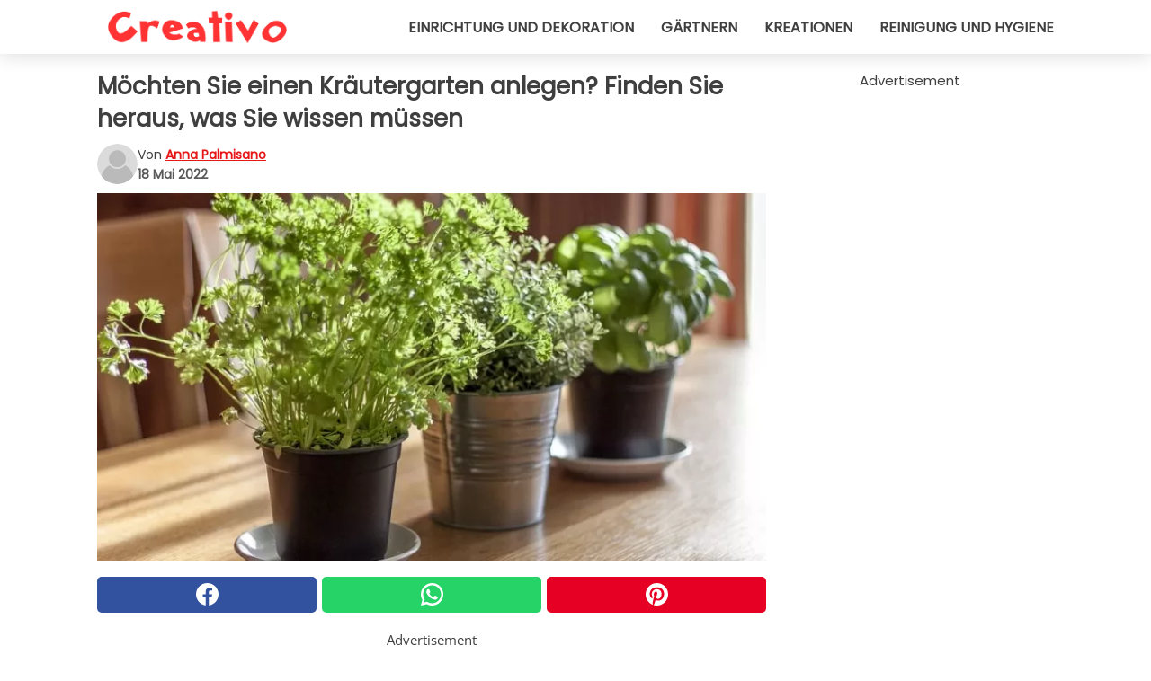

--- FILE ---
content_type: text/html; charset=utf-8
request_url: https://www.creativodeutschland.de/read/39192/mochten-sie-einen-krautergarten-anlegen-finden-sie-heraus-was-sie-wissen-mussen
body_size: 11376
content:
<!DOCTYPE html>
<html lang="de">
<head>
<meta http-equiv="Content-Type" content="text/html; charset=utf-8" />
<meta name="viewport" content="width=device-width, initial-scale=1.0">
<meta name="title" content="Möchten Sie einen Kräutergarten anlegen? Finden Sie heraus, was Sie wissen müssen" />
<meta name="description" content="Früher oder später denkt jeder daran, ein paar Gläser mit den gängigsten Kräutern anzubauen, um frische Blätter zum Würzen und Aromatisieren verschiedener Gerichte zu haben. Und auch wenn sie nicht&#8230;" />
<meta property="og:description" content="Früher oder später denkt jeder daran, ein paar Gläser mit den gängigsten Kräutern anzubauen, um frische Blätter zum Würzen und Aromatisieren verschiedener Gerichte zu haben. Und auch wenn sie nicht&#8230;" />
<meta property="og:image" content="https://img.wtvideo.com/images/original/39192.jpg" />
<meta property="og:image:width" content="728" />
<meta property="og:image:height" content="400" />
<meta property="og:image:type" content="image/jpeg" />
<meta property="og:image:alt" content="Möchten Sie einen Kräutergarten anlegen? Finden Sie heraus, was Sie wissen müssen" />
<meta name="twitter:card" content="summary_large_image" />
<meta name="twitter:title" content="Möchten Sie einen Kräutergarten anlegen? Finden Sie heraus, was Sie wissen müssen" />
<meta name="twitter:description" content="Früher oder später denkt jeder daran, ein paar Gläser mit den gängigsten Kräutern anzubauen, um frische Blätter zum Würzen und Aromatisieren verschiedener Gerichte zu haben. Und auch wenn sie nicht&#8230;" />
<meta name="twitter:image" content="https://img.wtvideo.com/images/original/39192.jpg" />
<meta name="twitter:image:alt" content="Möchten Sie einen Kräutergarten anlegen? Finden Sie heraus, was Sie wissen müssen" />
<meta property="og:type" content="article" />
<meta property="og:title" content="Möchten Sie einen Kräutergarten anlegen? Finden Sie heraus, was Sie wissen müssen" />
<meta property="og:url" content="https://www.creativodeutschland.de/read/39192/mochten-sie-einen-krautergarten-anlegen-finden-sie-heraus-was-sie-wissen-mussen" />
<meta property="article:published_time" content="2022-05-18T08:00:00+00:00" />
<meta property="article:modified_time" content="2022-05-18T08:00:00+00:00" />
<meta property="article:publisher" content="https://www.facebook.com/Creativo-Deutschland-100760855056858/" />
<meta property="article:author" content="Anna Palmisano" />
<link rel="canonical" href="https://www.creativodeutschland.de/read/39192/mochten-sie-einen-krautergarten-anlegen-finden-sie-heraus-was-sie-wissen-mussen" />
<link rel="alternate" hreflang="de" href="https://www.creativodeutschland.de/read/39192/mochten-sie-einen-krautergarten-anlegen-finden-sie-heraus-was-sie-wissen-mussen" />
<link rel="alternate" hreflang="it" href="https://www.creativo.media/read/39192/stai-pensando-a-creare-un-giardino-di-erbe-aromatiche-scopri-cosa-c-e-da-sapere" />
<link rel="alternate" hreflang="fr" href="https://www.creativofrance.fr/read/39192/vous-avez-envie-de-creer-un-jardin-d-herbes-aromatiques--decouvrez-ce-que-vous-devez-savoir" />
<link rel="alternate" hreflang="nl" href="https://www.creativonederland.nl/read/39192/wil-je-een-kruidentuin-aanleggen-ontdek-wat-je-hiervoor-moet-weten" />
<link rel="alternate" hreflang="sv" href="https://www.creativosverige.se/read/39192/funderar-du-pa-att-skapa-en-aromatisk-ortagard-ta-reda-pa-vad-du-behover-veta" />
<link rel="alternate" hreflang="pt" href="https://www.creativobrasil.com/read/39192/voce-esta-pensando-em-criar-um-jardim-de-ervas-aromaticas-descubra-o-que-voce-precisa-saber" />
<link rel="alternate" hreflang="en" href="https://www.creativomedia.co.uk/read/39192/are-you-thinking-of-creating-an-aromatic-herb-garden-find-out-what-you-need-to-know-here" />
<title>Möchten Sie einen Kräutergarten anlegen? Finden Sie heraus, was Sie wissen müssen - CreativoDeutschland.de</title>
<meta name="theme-color" content="#e81717">
<link rel="preload" as="font" href="https://cdn1.wtvideo.com/fonts/Poppins-latin.ttf" crossorigin>
<link rel="preload" as="font" href="https://cdn1.wtvideo.com/fonts/OpenSans-latin.ttf" crossorigin>
<link rel="preload" href="https://cdn1.wtvideo.com/css/main_new.min.css?v=2.7.3" as="style">
<link rel="stylesheet" href="https://cdn1.wtvideo.com/css/main_new.min.css?v=2.7.3">
<link rel="image_src" href="https://img.wtvideo.com/images/logo_13-m.png" />
<link rel="alternate" type="application/rss+xml" title="CreativoDeutschland RSS Feed" href="https://www.creativodeutschland.de/feed/" />
<link rel="icon" href="https://img.wtvideo.com/images/favicon_crea.ico" />
<meta property="og:site_name" content="CreativoDeutschland.de" />
<meta property="og:locale" content="de" />
<meta name="robots" content="max-image-preview:large">
<link rel="preconnect" href="https://cmp.inmobi.com" crossorigin />
<script type="delay" async=true>
(function() {
var host = window.location.hostname;
var element = document.createElement('script');
var firstScript = document.getElementsByTagName('script')[0];
var url = 'https://cmp.inmobi.com'
.concat('/choice/', 'X6HC_NQYG1mgp', '/', host, '/choice.js?tag_version=V3');
var uspTries = 0;
var uspTriesLimit = 3;
element.async = true;
element.type = 'text/javascript';
element.src = url;
firstScript.parentNode.insertBefore(element, firstScript);
function makeStub() {
var TCF_LOCATOR_NAME = '__tcfapiLocator';
var queue = [];
var win = window;
var cmpFrame;
function addFrame() {
var doc = win.document;
var otherCMP = !!(win.frames[TCF_LOCATOR_NAME]);
if (!otherCMP) {
if (doc.body) {
var iframe = doc.createElement('iframe');
iframe.style.cssText = 'display:none';
iframe.name = TCF_LOCATOR_NAME;
doc.body.appendChild(iframe);
} else {
setTimeout(addFrame, 5);
}
}
return !otherCMP;
}
function tcfAPIHandler() {
var gdprApplies;
var args = arguments;
if (!args.length) {
return queue;
} else if (args[0] === 'setGdprApplies') {
if (
args.length > 3 &&
args[2] === 2 &&
typeof args[3] === 'boolean'
) {
gdprApplies = args[3];
if (typeof args[2] === 'function') {
args[2]('set', true);
}
}
} else if (args[0] === 'ping') {
var retr = {
gdprApplies: gdprApplies,
cmpLoaded: false,
cmpStatus: 'stub'
};
if (typeof args[2] === 'function') {
args[2](retr);
}
} else {
if(args[0] === 'init' && typeof args[3] === 'object') {
args[3] = Object.assign(args[3], { tag_version: 'V3' });
}
queue.push(args);
}
}
function postMessageEventHandler(event) {
var msgIsString = typeof event.data === 'string';
var json = {};
try {
if (msgIsString) {
json = JSON.parse(event.data);
} else {
json = event.data;
}
} catch (ignore) {}
var payload = json.__tcfapiCall;
if (payload) {
window.__tcfapi(
payload.command,
payload.version,
function(retValue, success) {
var returnMsg = {
__tcfapiReturn: {
returnValue: retValue,
success: success,
callId: payload.callId
}
};
if (msgIsString) {
returnMsg = JSON.stringify(returnMsg);
}
if (event && event.source && event.source.postMessage) {
event.source.postMessage(returnMsg, '*');
}
},
payload.parameter
);
}
}
while (win) {
try {
if (win.frames[TCF_LOCATOR_NAME]) {
cmpFrame = win;
break;
}
} catch (ignore) {}
if (win === window.top) {
break;
}
win = win.parent;
}
if (!cmpFrame) {
addFrame();
win.__tcfapi = tcfAPIHandler;
win.addEventListener('message', postMessageEventHandler, false);
}
};
makeStub();
var uspStubFunction = function() {
var arg = arguments;
if (typeof window.__uspapi !== uspStubFunction) {
setTimeout(function() {
if (typeof window.__uspapi !== 'undefined') {
window.__uspapi.apply(window.__uspapi, arg);
}
}, 500);
}
};
var checkIfUspIsReady = function() {
uspTries++;
if (window.__uspapi === uspStubFunction && uspTries < uspTriesLimit) {
console.warn('USP is not accessible');
} else {
clearInterval(uspInterval);
}
};
if (typeof window.__uspapi === 'undefined') {
window.__uspapi = uspStubFunction;
var uspInterval = setInterval(checkIfUspIsReady, 6000);
}
})();
</script>
<script async delay="https://www.googletagmanager.com/gtag/js?id=G-GWMB0K9M1D"></script>
<script type="delay">
window.dataLayer = window.dataLayer || [];
function gtag(){dataLayer.push(arguments);}
gtag('js', new Date());
gtag('config', 'G-GWMB0K9M1D');
gtag('event', 'Web page view', {
'event_category': 'Page View',
'event_label': window.location.pathname,
'event_value': 1
});
</script>
<script delay="https://cdn.onesignal.com/sdks/OneSignalSDK.js" defer></script>
<script type="delay">
window.OneSignal = window.OneSignal || [];
OneSignal.push(function() {
OneSignal.init({
appId: "3c6c8e84-6e40-43e4-be0d-f22ab131295a",
});
});
</script>
<script data-ad-client="ca-pub-5929087980377376" async delay="https://pagead2.googlesyndication.com/pagead/js/adsbygoogle.js"></script>
<script type="application/ld+json">
{"@context":"https://schema.org","@type":"NewsArticle","inLanguage":"de_DE","headline":"M\u00f6chten Sie einen Kr\u00e4utergarten anlegen? Finden Sie heraus, was Sie wissen m\u00fcssen","keywords":["Natur","K\u00fcche","G\u00e4rtnern"],"description":"Fr\u00fcher oder sp\u00e4ter denkt jeder daran, ein paar Gl\u00e4ser mit den g\u00e4ngigsten Kr\u00e4utern anzubauen, um frische Bl\u00e4tter zum W\u00fcrzen und Aromatisieren verschiedener Gerichte zu haben. Und auch wenn sie nicht in der K\u00fcche verwendet werden, sind viele dieser Pflanzen sch\u00f6n anzusehen und verstr\u00f6men ein wirklich angenehmes Aroma, so dass sie sich auch hervorragend f\u00fcr die Inneneinrichtung eignen. Und wenn Sie ein St\u00fcckchen Land in Ihrem Garten haben, ist es nie eine schlechte Idee, \u00fcber ein eigenes Beet f\u00fcr diese Pflanzengruppe nachzudenken. Aber was m\u00fcssen Sie wissen, bevor Sie loslegen? Lesen Sie weiter und finden Sie es heraus.","articleBody":"Aus Samen oder Setzlingen starten? Die zweite Methode mit jungen, aber bereits ausgebildeten Pflanzen - besser noch mit gut entwickelten - ist diejenige, die die besten Erfolgsaussichten garantiert, und auch die einzig sinnvolle, wenn es nicht mehr Sp&auml;twinter/Fr&uuml;hjahr ist.Wenn Sie es jedoch mit Saatgut versuchen wollen, ist es besser, reichlich zu s&auml;en, denn es besteht immer die Gefahr, dass nicht alle keimen werden. R&uuml;sten Sie sich dann mit geeigneten Schalen oder T&ouml;pfen f&uuml;r Ihr Saatbeet aus und informieren Sie sich gut &uuml;ber die Temperaturen und den Bedarf an Erde und Wasser f&uuml;r die verschiedenen Pflanzenarten, die Sie erhalten m&ouml;chten.2. Erde: Einige Aromapflanzen (z. B. Lavendel) bevorzugen kalkhaltige oder &auml;rmere B&ouml;den, aber im Allgemeinen ist eine gute, universelle Blumenerde in Ordnung. Sie m&uuml;ssen jedoch nicht besonders mit zus&auml;tzlichen Stoffen oder D&uuml;ngemitteln angereichert werden. Die in der K&uuml;che am h&auml;ufigsten verwendeten mediterranen Kr&auml;uter (vor allem solche mit kleineren Bl&auml;ttern wie Thymian oder Oregano) stammen aus eher unfruchtbaren und trockenen B&ouml;den. Diejenigen mit gr&ouml;&szlig;eren, weichen Bl&auml;ttern (z. B. Basilikum) bevorzugen etwas mehr D&uuml;nger, aber nicht zu viel.3. Gie&szlig;en: Es gilt immer, Staun&auml;sse zu vermeiden, also nicht zu oft gie&szlig;en. Es ist besser, reichlich zu gie&szlig;en, wenn der Boden austrocknet, und dann zu warten, bis er wieder trocken ist, bevor man erneut gie&szlig;t. Eine gute Drainage ist unerl&auml;sslich. Wenn die Temperaturen steigen, muss h&auml;ufiger gegossen werden. Planen Sie also ein, in dieser Zeit ein paar Mal pro Woche zu gie&szlig;en.4. Licht: Es handelt sich um Pflanzen, die besonders sonnige Standorte bevorzugen, au&szlig;er vielleicht Basilikum (zumindest bestimmte Arten), dessen Bl&auml;tter unter den hei&szlig;en Strahlen manchmal ein wenig verbrennen.5. Beschneiden: Mehrj&auml;hrige Pflanzen wie Rosmarin oder Salbei m&uuml;ssen am Ende des Sommers stark zur&uuml;ckgeschnitten werden, wobei die Zweige um etwa ein Drittel gek&uuml;rzt werden sollten (verholzte St&auml;mme jedoch nie zu tief schneiden). In der &uuml;brigen Zeit entfernen Sie einfach alle trockenen Teile.6. Ernte: Jede Pflanze hat ihre eigenen Anforderungen, aber es ist immer ratsam, mit dem Entfernen von Bl&auml;ttern und Zweigen zu warten, bis sie gut entwickelt sind. Bei Basilikum zum Beispiel sollte man warten, bis es eine H&ouml;he von etwa zwanzig Zentimetern erreicht hat. Auf jeden Fall sollten die Bl&auml;tter und Zweigspitzen gleichm&auml;&szlig;ig geerntet werden, ohne immer von derselben Seite oder an derselben Stelle zu schneiden. Auf diese Weise werden die Pflanzen dazu angeregt, kompakter zu wachsen und ihre Energie gleichm&auml;&szlig;ig auf alle &uuml;brigen Teile zu verteilen. Sind Sie bereit, Ihre eigene Kr&auml;uterecke einzurichten?","url":"https://www.creativodeutschland.de/read/39192/mochten-sie-einen-krautergarten-anlegen-finden-sie-heraus-was-sie-wissen-mussen","datePublished":"2022-05-18T08:00:00+00:00","dateModified":"2022-05-18T08:00:00+00:00","mainEntityOfPage":{"@type":"WebPage","@id":"https://www.creativodeutschland.de/read/39192/mochten-sie-einen-krautergarten-anlegen-finden-sie-heraus-was-sie-wissen-mussen"},"image":{"@type":"ImageObject","url":"https://img.wtvideo.com/images/original/39192.jpg","name":"M\u00f6chten Sie einen Kr\u00e4utergarten anlegen? Finden Sie heraus, was Sie wissen m\u00fcssen","caption":"M\u00f6chten Sie einen Kr\u00e4utergarten anlegen? Finden Sie heraus, was Sie wissen m\u00fcssen","author":{"@type":"Person","name":"Anna Palmisano"},"width":"728","height":"400"},"author":{"@type":"Person","@id":"https://www.creativodeutschland.de/author/anna-palmisano","name":"Anna Palmisano","url":"https://www.creativodeutschland.de/author/anna-palmisano"},"publisher":{"@type":"NewsMediaOrganization ","name":"CreativoDeutschland","url":"https://www.creativodeutschland.de","logo":{"@type":"ImageObject","url":"https://img.wtvideo.com/images/logo_13-m.png"},"sameAs":["https://www.facebook.com/Creativo-Deutschland-100760855056858/","https://www.youtube.com/channel/UCdzYhw3u4SlTUCzoDVauFuA?sub_confirmation=1"],"correctionsPolicy":"https://www.creativodeutschland.de/correction-policy","verificationFactCheckingPolicy":"https://www.creativodeutschland.de/fact-check-policy","publishingPrinciples":"https://www.creativodeutschland.de/editorial","ownershipFundingInfo":"https://www.creativodeutschland.de/ownership"}} </script>
<script type="application/ld+json">
[{"@context":"https://schema.org","@type":"BreadcrumbList","itemListElement":[{"@type":"ListItem","position":1,"name":"HOME","item":"https://www.creativodeutschland.de"},{"@type":"ListItem","position":2,"name":"Natur","item":"https://www.creativodeutschland.de/kategorie/natur"},{"@type":"ListItem","position":3,"name":"M\u00f6chten Sie einen Kr\u00e4utergarten anlegen? Finden Sie heraus, was Sie wissen m\u00fcssen"}]},{"@context":"https://schema.org","@type":"BreadcrumbList","itemListElement":[{"@type":"ListItem","position":1,"name":"HOME","item":"https://www.creativodeutschland.de"},{"@type":"ListItem","position":2,"name":"K\u00fcche","item":"https://www.creativodeutschland.de/kategorie/kuche"},{"@type":"ListItem","position":3,"name":"M\u00f6chten Sie einen Kr\u00e4utergarten anlegen? Finden Sie heraus, was Sie wissen m\u00fcssen"}]},{"@context":"https://schema.org","@type":"BreadcrumbList","itemListElement":[{"@type":"ListItem","position":1,"name":"HOME","item":"https://www.creativodeutschland.de"},{"@type":"ListItem","position":2,"name":"G\u00e4rtnern","item":"https://www.creativodeutschland.de/kategorie/gartnern"},{"@type":"ListItem","position":3,"name":"M\u00f6chten Sie einen Kr\u00e4utergarten anlegen? Finden Sie heraus, was Sie wissen m\u00fcssen"}]}] </script>
</head>
<body class="theme-crea">
<div id="scroll-progress-bar"></div>
<script>
function runScripts(){for(var e=document.querySelectorAll("script"),t=0;t<e.length;t++){var r=e[t];if("delay"==r.getAttribute("type"))try{var a=document.createElement("script");a.type="text/javascript",a.text=r.text,document.head.appendChild(a),r.parentNode&&r.parentNode.removeChild(r)}catch(n){console.error(n)}else if(r.hasAttribute("delay"))try{r.src=r.getAttribute("delay")}catch(i){console.error(i)}}for(var c=document.querySelectorAll("iframe[delay]"),t=0;t<c.length;t++)try{var o=c[t];o.src=o.getAttribute("delay")}catch(l){console.error(l)}}document.addEventListener("DOMContentLoaded",function(){if(window.setTimeout){var e=["click","keydown","scroll"],t=setTimeout(runScripts,3500);function r(){runScripts(),clearTimeout(t);for(var a=0;a<e.length;a++){var n=e[a];window.removeEventListener(n,r,{passive:!0})}}for(var a=0;a<e.length;a++){var n=e[a];window.addEventListener(n,r,{passive:!0})}}else runScripts()});
</script>
<script>
function displayMenu(){document.getElementById("menu-aside").classList.toggle("show"),document.getElementById("menu-aside-toggler").classList.toggle("show")}
</script>
<nav>
<div class="column-layout pad">
<div class="content">
<button id="menu-aside-toggler" class="" onclick="displayMenu()" aria-label="Toggle categories menu">
<svg data-toggle="close" tabindex="-1" width="20" height="17" viewBox="0 0 20 17" fill="none" xmlns="http://www.w3.org/2000/svg">
<svg width="20" height="17" viewBox="0 0 20 17" fill="none" xmlns="http://www.w3.org/2000/svg">
<path d="M18.4673 2.90325C19.1701 2.2395 19.1701 1.16156 18.4673 0.497813C17.7645 -0.165938 16.6231 -0.165938 15.9203 0.497813L10 6.09456L4.07403 0.503123C3.37123 -0.160628 2.22989 -0.160628 1.5271 0.503123C0.824301 1.16687 0.824301 2.24481 1.5271 2.90856L7.45307 8.5L1.53272 14.0967C0.829923 14.7605 0.829923 15.8384 1.53272 16.5022C2.23551 17.1659 3.37685 17.1659 4.07965 16.5022L10 10.9054L15.926 16.4969C16.6288 17.1606 17.7701 17.1606 18.4729 16.4969C19.1757 15.8331 19.1757 14.7552 18.4729 14.0914L12.5469 8.5L18.4673 2.90325Z" fill="#3F3F3F"/>
</svg>
</svg>
<svg data-toggle="open" width="20" height="17" viewBox="0 0 20 17" fill="none" xmlns="http://www.w3.org/2000/svg">
<rect width="20" height="3" fill="#3F3F3F"/>
<rect y="7" width="20" height="3" fill="#3F3F3F"/>
<rect y="14" width="20" height="3" fill="#3F3F3F"/>
</svg>
</button>
<div id="menu-aside" class="categories-mobile">
<ul>
<li class="">
<a href="/section/einrichtung">Einrichtung Und Dekoration</a>
</li>
<li class="">
<a href="/section/gartnern">Gärtnern</a>
</li>
<li class="">
<a href="/section/kreationen">Kreationen</a>
</li>
<li class="">
<a href="/section/reinigung-und-hygiene">Reinigung Und Hygiene</a>
</li>
</ul>
</div>
<a class="logo-img" href="/">
<img width="200" height="36" src="https://img.wtvideo.com/images/logo_13-m.png" alt="logo">
</a>
<ul class="categories">
<li class="cat">
<a href="/section/einrichtung">Einrichtung und Dekoration</a>
</li>
<li class="cat">
<a href="/section/gartnern">Gärtnern</a>
</li>
<li class="cat">
<a href="/section/kreationen">Kreationen</a>
</li>
<li class="cat">
<a href="/section/reinigung-und-hygiene">Reinigung und Hygiene</a>
</li>
</ul>
</div>
</div>
</nav>
<main>
<div class="column-layout">
<div class="content">
<div class="left-column">
<div id="articles-wrapper">
<article data-idx="-1">
<h1 class="main-title">Möchten Sie einen Kräutergarten anlegen? Finden Sie heraus, was Sie wissen müssen</h1>
<div class="info">
<svg class="author-img" width="75" height="75" viewBox="0 0 24 24" fill="none" xmlns="http://www.w3.org/2000/svg">
<path d="M24 12C24 18.6274 18.6274 24 12 24C5.37258 24 0 18.6274 0 12C0 5.37258 5.37258 0 12 0C18.6274 0 24 5.37258 24 12Z" fill="#DBDBDB"></path>
<path d="M2.51635 19.3535C3.41348 14.9369 7.31851 11.6128 11.9999 11.6128C16.6814 11.6128 20.5865 14.9369 21.4835 19.3536C19.2882 22.1808 15.8565 24 12 24C8.14339 24 4.71169 22.1807 2.51635 19.3535Z" fill="#BABABA"></path>
<path d="M18 9C18 12.3137 15.3137 15 12 15C8.68627 15 5.99998 12.3137 5.99998 9C5.99998 5.68629 8.68627 3 12 3C15.3137 3 18 5.68629 18 9Z" fill="#DBDBDB"></path>
<path d="M17.0323 8.90311C17.0323 11.6823 14.7792 13.9354 12 13.9354C9.22077 13.9354 6.96775 11.6823 6.96775 8.90311C6.96775 6.12387 9.22077 3.87085 12 3.87085C14.7792 3.87085 17.0323 6.12387 17.0323 8.90311Z" fill="#BABABA"></path>
</svg>
<div class="author">
<span class="from">von</span>&#160;<a class="author-name" href="/author/anna-palmisano">Anna Palmisano</a>
<div style="display: flex; flex-wrap: wrap; flex-direction: column;">
<p class="date">18 Mai 2022</p>
</div>
</div>
</div>
<div class="img-wrapper">
<img src="https://img.wtvideo.com/images/original/39192.jpg" alt="Möchten Sie einen Kräutergarten anlegen? Finden Sie heraus, was Sie wissen müssen" width="728" height="400">
</div>
<div>
<div class="social-share-container top">
<a 
class="social-share facebook"
href="https://www.facebook.com/sharer/sharer.php?u=https://www.creativodeutschland.de/read/39192/mochten-sie-einen-krautergarten-anlegen-finden-sie-heraus-was-sie-wissen-mussen"
target="_blank"
rel="noopener"
>
<svg viewBox="0 0 24 24" fill="none" xmlns="http://www.w3.org/2000/svg"><title>Share us on Facebook</title><g clip-path="url(#clip0_276_3019)"><path d="M12 0C5.373 0 0 5.373 0 12C0 18.016 4.432 22.984 10.206 23.852V15.18H7.237V12.026H10.206V9.927C10.206 6.452 11.899 4.927 14.787 4.927C16.17 4.927 16.902 5.03 17.248 5.076V7.829H15.278C14.052 7.829 13.624 8.992 13.624 10.302V12.026H17.217L16.73 15.18H13.624V23.877C19.481 23.083 24 18.075 24 12C24 5.373 18.627 0 12 0Z" fill="white"/></g><defs><clipPath id="clip0_276_3019"><rect width="24" height="24" fill="white"/></clipPath></defs></svg>
<span>Auf Facebook teilen</span>
</a>
<a
class="social-share whatsapp"
href="https://api.whatsapp.com/send?text=https://www.creativodeutschland.de/read/39192/mochten-sie-einen-krautergarten-anlegen-finden-sie-heraus-was-sie-wissen-mussen"
target="_blank"
rel="noopener"
>
<svg viewBox="0 0 20 20" fill="none" xmlns="http://www.w3.org/2000/svg"><title>Share us on WhatsApp</title><path d="M10.0117 0C4.50572 0 0.0234844 4.47837 0.0214844 9.98438C0.0204844 11.7444 0.481469 13.4626 1.35547 14.9766L0 20L5.23242 18.7637C6.69142 19.5597 8.33386 19.9775 10.0059 19.9785H10.0098C15.5148 19.9785 19.995 15.4991 19.998 9.99414C20 7.32514 18.9622 4.81573 17.0762 2.92773C15.1902 1.04073 12.6837 0.001 10.0117 0ZM10.0098 2C12.1458 2.001 14.1531 2.8338 15.6621 4.3418C17.1711 5.8518 18 7.85819 17.998 9.99219C17.996 14.3962 14.4138 17.9785 10.0078 17.9785C8.67481 17.9775 7.35441 17.6428 6.19141 17.0078L5.51758 16.6406L4.77344 16.8164L2.80469 17.2812L3.28516 15.4961L3.50195 14.6953L3.08789 13.9766C2.38989 12.7686 2.02048 11.3874 2.02148 9.98438C2.02348 5.58238 5.60677 2 10.0098 2ZM6.47656 5.375C6.30956 5.375 6.03955 5.4375 5.81055 5.6875C5.58155 5.9365 4.93555 6.53958 4.93555 7.76758C4.93555 8.99558 5.83008 10.1826 5.95508 10.3496C6.07908 10.5156 7.68175 13.1152 10.2188 14.1152C12.3268 14.9462 12.7549 14.7822 13.2129 14.7402C13.6709 14.6992 14.6904 14.1377 14.8984 13.5547C15.1064 12.9717 15.1069 12.4702 15.0449 12.3672C14.9829 12.2632 14.8164 12.2012 14.5664 12.0762C14.3174 11.9512 13.0903 11.3486 12.8613 11.2656C12.6323 11.1826 12.4648 11.1406 12.2988 11.3906C12.1328 11.6406 11.6558 12.2012 11.5098 12.3672C11.3638 12.5342 11.2188 12.5566 10.9688 12.4316C10.7188 12.3056 9.91494 12.0414 8.96094 11.1914C8.21894 10.5304 7.71827 9.71484 7.57227 9.46484C7.42727 9.21584 7.55859 9.07908 7.68359 8.95508C7.79559 8.84308 7.93164 8.66358 8.05664 8.51758C8.18064 8.37158 8.22364 8.26756 8.30664 8.10156C8.38964 7.93556 8.34716 7.78906 8.28516 7.66406C8.22316 7.53906 7.73763 6.3065 7.51562 5.8125C7.32862 5.3975 7.13113 5.38786 6.95312 5.38086C6.80813 5.37486 6.64256 5.375 6.47656 5.375Z" fill="white"/></svg>
</a>
<a
class="social-share pinterest"
href="https://pinterest.com/pin/create/button/?url=https://www.creativodeutschland.de/read/39192/mochten-sie-einen-krautergarten-anlegen-finden-sie-heraus-was-sie-wissen-mussen"
target="_blank"
rel="noopener"
>
<svg viewBox="0 0 24 24" fill="none" xmlns="http://www.w3.org/2000/svg"><title>Share us on Pinterest</title><path d="M12 0C5.373 0 0 5.373 0 12C0 17.084 3.163 21.426 7.627 23.174C7.522 22.225 7.427 20.768 7.669 19.732C7.887 18.796 9.076 13.767 9.076 13.767C9.076 13.767 8.717 13.048 8.717 11.986C8.717 10.317 9.684 9.072 10.888 9.072C11.912 9.072 12.406 9.841 12.406 10.762C12.406 11.792 11.751 13.331 11.412 14.757C11.129 15.952 12.011 16.926 13.189 16.926C15.322 16.926 16.961 14.677 16.961 11.431C16.961 8.558 14.897 6.549 11.949 6.549C8.535 6.549 6.531 9.11 6.531 11.757C6.531 12.788 6.928 13.894 7.424 14.496C7.522 14.615 7.536 14.719 7.507 14.84C7.416 15.219 7.214 16.034 7.174 16.201C7.122 16.421 7 16.467 6.773 16.361C5.274 15.663 4.337 13.472 4.337 11.712C4.337 7.927 7.087 4.45 12.266 4.45C16.429 4.45 19.664 7.416 19.664 11.381C19.664 15.517 17.056 18.845 13.437 18.845C12.221 18.845 11.078 18.213 10.687 17.467C10.687 17.467 10.085 19.758 9.939 20.32C9.668 21.362 8.937 22.669 8.447 23.466C9.57 23.812 10.763 24 12 24C18.627 24 24 18.627 24 12C24 5.373 18.627 0 12 0Z" fill="white"/></svg>
</a>
</div>
</div>
<div class="ad-wrapper force-center" align="center">	
<small class="adv-label">Advertisement</small>
<ins class="adsbygoogle"
style="display:inline-block;width:336px;height:280px"
data-ad-client="ca-pub-5929087980377376"
data-ad-group="GROUP_1"
data-ad-slot="2622185603"></ins>
<script>
(adsbygoogle = window.adsbygoogle || []).push({});
</script>
</div>
<p><p>Früher oder später denkt jeder daran, ein paar Gläser mit den gängigsten <strong>Kräutern</strong> anzubauen, um frische Blätter zum Würzen und Aromatisieren verschiedener Gerichte zu haben. Und auch wenn sie nicht in der Küche verwendet werden, sind viele dieser Pflanzen schön anzusehen und verströmen ein wirklich angenehmes Aroma, so dass sie sich auch hervorragend für die Inneneinrichtung eignen.</p>
<p>Und wenn Sie ein Stückchen Land in Ihrem Garten haben, ist es nie eine schlechte Idee, über ein eigenes Beet für diese Pflanzengruppe nachzudenken. Aber <strong>was müssen Sie wissen, bevor Sie loslegen</strong>? Lesen Sie weiter und finden Sie es heraus.</p></p> 
<div class="img-wrapper">
<img loading="lazy" src="https://img.wtvideo.com/images/article/list/39192_1.jpg" alt="piqsels.com" width="910" height="607" />
</div>
<p class="img-credit">
<small>
<span><a href="https://www.piqsels.com/en/public-domain-photo-jaukx" target="_blank" rel="nofollow noopener">piqsels.com</a></span>
</small>
</p>
<p><p>Aus <strong>Samen</strong> oder <strong>Setzlingen</strong> starten? Die zweite Methode mit jungen, aber bereits ausgebildeten Pflanzen - besser noch mit gut entwickelten - ist diejenige, die die besten Erfolgsaussichten garantiert, und auch die einzig sinnvolle, wenn es nicht mehr Sp&auml;twinter/Fr&uuml;hjahr ist.<br />Wenn Sie es jedoch mit Saatgut versuchen wollen, ist es besser, reichlich zu s&auml;en, denn es besteht immer die Gefahr, dass nicht alle keimen werden. R&uuml;sten Sie sich dann mit geeigneten Schalen oder T&ouml;pfen f&uuml;r Ihr Saatbeet aus und informieren Sie sich gut &uuml;ber die Temperaturen und den Bedarf an Erde und Wasser f&uuml;r die verschiedenen Pflanzenarten, die Sie erhalten m&ouml;chten.<br />2. <strong>Erde</strong>: Einige Aromapflanzen (z. B. Lavendel) bevorzugen kalkhaltige oder &auml;rmere B&ouml;den, aber im Allgemeinen ist eine gute, universelle Blumenerde in Ordnung. Sie m&uuml;ssen jedoch nicht besonders mit zus&auml;tzlichen Stoffen oder D&uuml;ngemitteln angereichert werden. Die in der K&uuml;che am h&auml;ufigsten verwendeten mediterranen Kr&auml;uter (vor allem solche mit kleineren Bl&auml;ttern wie Thymian oder Oregano) stammen aus eher unfruchtbaren und trockenen B&ouml;den. Diejenigen mit gr&ouml;&szlig;eren, weichen Bl&auml;ttern (z. B. Basilikum) bevorzugen etwas mehr D&uuml;nger, aber nicht zu viel.<br />3. <strong>Gie&szlig;en</strong>: Es gilt immer, Staun&auml;sse zu vermeiden, also nicht zu oft gie&szlig;en. Es ist besser, reichlich zu gie&szlig;en, wenn der Boden austrocknet, und dann zu warten, bis er wieder trocken ist, bevor man erneut gie&szlig;t. Eine gute Drainage ist unerl&auml;sslich. Wenn die Temperaturen steigen, muss h&auml;ufiger gegossen werden. Planen Sie also ein, in dieser Zeit ein paar Mal pro Woche zu gie&szlig;en.<br />4. <strong>Licht</strong>: Es handelt sich um Pflanzen, die besonders sonnige Standorte bevorzugen, au&szlig;er vielleicht Basilikum (zumindest bestimmte Arten), dessen Bl&auml;tter unter den hei&szlig;en Strahlen manchmal ein wenig verbrennen.<br />5. <strong>Beschneiden</strong>: Mehrj&auml;hrige Pflanzen wie Rosmarin oder Salbei m&uuml;ssen am Ende des Sommers stark zur&uuml;ckgeschnitten werden, wobei die Zweige um etwa ein Drittel gek&uuml;rzt werden sollten (verholzte St&auml;mme jedoch nie zu tief schneiden). In der &uuml;brigen Zeit entfernen Sie einfach alle trockenen Teile.<br />6. <strong>Ernte</strong>: Jede Pflanze hat ihre eigenen Anforderungen, aber es ist immer ratsam, mit dem Entfernen von Bl&auml;ttern und Zweigen zu warten, bis sie gut entwickelt sind. Bei Basilikum zum Beispiel sollte man warten, bis es eine H&ouml;he von etwa zwanzig Zentimetern erreicht hat. Auf jeden Fall sollten die Bl&auml;tter und Zweigspitzen gleichm&auml;&szlig;ig geerntet werden, ohne immer von derselben Seite oder an derselben Stelle zu schneiden. Auf diese Weise werden die Pflanzen dazu angeregt, kompakter zu wachsen und ihre Energie gleichm&auml;&szlig;ig auf alle &uuml;brigen Teile zu verteilen.</p>
<p>Sind Sie bereit, Ihre eigene Kr&auml;uterecke einzurichten?</p></p> 
<div class="tag-labels">
<a class="tag-label" href="/kategorie/natur"># Natur</a>
<a class="tag-label" href="/kategorie/kuche"># Küche</a>
<a class="tag-label" href="/kategorie/gartnern"># Gärtnern</a>
</div>
<div>
<div class="social-share-container bottom">
<a 
class="social-share facebook"
href="https://www.facebook.com/sharer/sharer.php?u=https://www.creativodeutschland.de/read/39192/mochten-sie-einen-krautergarten-anlegen-finden-sie-heraus-was-sie-wissen-mussen"
target="_blank"
rel="noopener"
>
<svg viewBox="0 0 24 24" fill="none" xmlns="http://www.w3.org/2000/svg"><title>Share us on Facebook</title><g clip-path="url(#clip0_276_3019)"><path d="M12 0C5.373 0 0 5.373 0 12C0 18.016 4.432 22.984 10.206 23.852V15.18H7.237V12.026H10.206V9.927C10.206 6.452 11.899 4.927 14.787 4.927C16.17 4.927 16.902 5.03 17.248 5.076V7.829H15.278C14.052 7.829 13.624 8.992 13.624 10.302V12.026H17.217L16.73 15.18H13.624V23.877C19.481 23.083 24 18.075 24 12C24 5.373 18.627 0 12 0Z" fill="white"/></g><defs><clipPath id="clip0_276_3019"><rect width="24" height="24" fill="white"/></clipPath></defs></svg>
<span>Auf Facebook teilen</span>
</a>
<a
class="social-share whatsapp"
href="https://api.whatsapp.com/send?text=https://www.creativodeutschland.de/read/39192/mochten-sie-einen-krautergarten-anlegen-finden-sie-heraus-was-sie-wissen-mussen"
target="_blank"
rel="noopener"
>
<svg viewBox="0 0 20 20" fill="none" xmlns="http://www.w3.org/2000/svg"><title>Share us on WhatsApp</title><path d="M10.0117 0C4.50572 0 0.0234844 4.47837 0.0214844 9.98438C0.0204844 11.7444 0.481469 13.4626 1.35547 14.9766L0 20L5.23242 18.7637C6.69142 19.5597 8.33386 19.9775 10.0059 19.9785H10.0098C15.5148 19.9785 19.995 15.4991 19.998 9.99414C20 7.32514 18.9622 4.81573 17.0762 2.92773C15.1902 1.04073 12.6837 0.001 10.0117 0ZM10.0098 2C12.1458 2.001 14.1531 2.8338 15.6621 4.3418C17.1711 5.8518 18 7.85819 17.998 9.99219C17.996 14.3962 14.4138 17.9785 10.0078 17.9785C8.67481 17.9775 7.35441 17.6428 6.19141 17.0078L5.51758 16.6406L4.77344 16.8164L2.80469 17.2812L3.28516 15.4961L3.50195 14.6953L3.08789 13.9766C2.38989 12.7686 2.02048 11.3874 2.02148 9.98438C2.02348 5.58238 5.60677 2 10.0098 2ZM6.47656 5.375C6.30956 5.375 6.03955 5.4375 5.81055 5.6875C5.58155 5.9365 4.93555 6.53958 4.93555 7.76758C4.93555 8.99558 5.83008 10.1826 5.95508 10.3496C6.07908 10.5156 7.68175 13.1152 10.2188 14.1152C12.3268 14.9462 12.7549 14.7822 13.2129 14.7402C13.6709 14.6992 14.6904 14.1377 14.8984 13.5547C15.1064 12.9717 15.1069 12.4702 15.0449 12.3672C14.9829 12.2632 14.8164 12.2012 14.5664 12.0762C14.3174 11.9512 13.0903 11.3486 12.8613 11.2656C12.6323 11.1826 12.4648 11.1406 12.2988 11.3906C12.1328 11.6406 11.6558 12.2012 11.5098 12.3672C11.3638 12.5342 11.2188 12.5566 10.9688 12.4316C10.7188 12.3056 9.91494 12.0414 8.96094 11.1914C8.21894 10.5304 7.71827 9.71484 7.57227 9.46484C7.42727 9.21584 7.55859 9.07908 7.68359 8.95508C7.79559 8.84308 7.93164 8.66358 8.05664 8.51758C8.18064 8.37158 8.22364 8.26756 8.30664 8.10156C8.38964 7.93556 8.34716 7.78906 8.28516 7.66406C8.22316 7.53906 7.73763 6.3065 7.51562 5.8125C7.32862 5.3975 7.13113 5.38786 6.95312 5.38086C6.80813 5.37486 6.64256 5.375 6.47656 5.375Z" fill="white"/></svg>
</a>
<a
class="social-share pinterest"
href="https://pinterest.com/pin/create/button/?url=https://www.creativodeutschland.de/read/39192/mochten-sie-einen-krautergarten-anlegen-finden-sie-heraus-was-sie-wissen-mussen"
target="_blank"
rel="noopener"
>
<svg viewBox="0 0 24 24" fill="none" xmlns="http://www.w3.org/2000/svg"><title>Share us on Pinterest</title><path d="M12 0C5.373 0 0 5.373 0 12C0 17.084 3.163 21.426 7.627 23.174C7.522 22.225 7.427 20.768 7.669 19.732C7.887 18.796 9.076 13.767 9.076 13.767C9.076 13.767 8.717 13.048 8.717 11.986C8.717 10.317 9.684 9.072 10.888 9.072C11.912 9.072 12.406 9.841 12.406 10.762C12.406 11.792 11.751 13.331 11.412 14.757C11.129 15.952 12.011 16.926 13.189 16.926C15.322 16.926 16.961 14.677 16.961 11.431C16.961 8.558 14.897 6.549 11.949 6.549C8.535 6.549 6.531 9.11 6.531 11.757C6.531 12.788 6.928 13.894 7.424 14.496C7.522 14.615 7.536 14.719 7.507 14.84C7.416 15.219 7.214 16.034 7.174 16.201C7.122 16.421 7 16.467 6.773 16.361C5.274 15.663 4.337 13.472 4.337 11.712C4.337 7.927 7.087 4.45 12.266 4.45C16.429 4.45 19.664 7.416 19.664 11.381C19.664 15.517 17.056 18.845 13.437 18.845C12.221 18.845 11.078 18.213 10.687 17.467C10.687 17.467 10.085 19.758 9.939 20.32C9.668 21.362 8.937 22.669 8.447 23.466C9.57 23.812 10.763 24 12 24C18.627 24 24 18.627 24 12C24 5.373 18.627 0 12 0Z" fill="white"/></svg>
</a>
</div>
</div>
<div class="ad-wrapper force-center" align="center">	
<small class="adv-label">Advertisement</small>
<ins class="adsbygoogle"
style="display:inline-block;width:336px;height:280px"
data-ad-client="ca-pub-5929087980377376"
data-ad-group="GROUP_1"
data-ad-slot="2622185603"></ins>
<script>
(adsbygoogle = window.adsbygoogle || []).push({});
</script>
</div>
</article>
<div class="scroll-loading" data-active="false">
<svg class="player-loading" style="animation: rotation 0.6s infinite linear;" viewBox="0 0 88 88" fill="none" xmlns="http://www.w3.org/2000/svg">
<path fill-rule="evenodd" clip-rule="evenodd" d="M50 87.5943C48.0382 87.8618 46.0352 88 44 88C19.6995 88 0 68.3005 0 44C0 19.6995 19.6995 0 44 0C68.3005 0 88 19.6995 88 44C88 46.0352 87.8618 48.0382 87.5943 50H82.2579C82.5621 48.0446 82.72 46.0407 82.72 44C82.72 22.6155 65.3845 5.28 44 5.28C22.6155 5.28 5.28 22.6155 5.28 44C5.28 65.3845 22.6155 82.72 44 82.72C46.0407 82.72 48.0446 82.5621 50 82.2579V87.5943Z" fill="white" />
</svg>
</div>
<div class="read-next-separator pad pad-m" data-visible="false">
<span class="sep-line"></span>
<span class="sep-label">Weiterlesen</span>
<span class="sep-line"></span>
</div>
</div>
<section>
<div class="pad pad-m">
<a href="https://www.creativodeutschland.de/read/39191/flacher-bauch-in-rekordzeit-die-zweiwochige-herausforderung-von-tiktok">
<div class="read-next">
<div>
<p class="label"><small>Weiterlesen...</small></p>
<h2 class="title">Flacher Bauch in Rekordzeit? Die zweiwöchige Herausforderung von TikTok</h2>
</div>
<div>
<svg width="45" height="45" viewBox="0 0 25 45" fill="none" xmlns="http://www.w3.org/2000/svg">
<line x1="1.13728" y1="1.29289" x2="22.7556" y2="22.9112" stroke-width="2"/>
<line x1="1.40111" y1="43.6404" x2="22.7226" y2="22.2933" stroke-width="2"/>
</svg>
</div>
</div>
</a>
</div>
</section>
<section class="">
<div class="pad pad-m">
<div class="h2-mimic">Das könnte dich auch interessieren</div>
<div class="cards-container d-cols-2">
<div class="card">
<a href="https://www.creativodeutschland.de/read/48008/herbstblumen:-9-sorten-die-den-garten-bis-in-den-winter-hinein-bunt-machen">
<div class="og-image-wrapper">
<img loading="lazy" src="https://img.wtvideo.com/images/original/48008.jpg" alt="Herbstblumen: 9 Sorten, die den Garten bis in den Winter hinein bunt machen" width="728" height="400">
</div>
<h3 class="title">Herbstblumen: 9 Sorten, die den Garten bis in den Winter hinein bunt machen</h3>
</a>
</div>
<div class="card">
<a href="https://www.creativodeutschland.de/read/47799/legen-sie-knoblauch-in-ein-glas-mit-wasser-um-ihn-einfach-zu-hause-anzubauen">
<div class="og-image-wrapper">
<img loading="lazy" src="https://img.wtvideo.com/images/original/47799.jpg" alt="Legen Sie Knoblauch in ein Glas mit Wasser, um ihn einfach zu Hause anzubauen" width="728" height="400">
</div>
<h3 class="title">Legen Sie Knoblauch in ein Glas mit Wasser, um ihn einfach zu Hause anzubauen</h3>
</a>
</div>
<div class="card">
<a href="https://www.creativodeutschland.de/read/47580/entfernen-sie-blumentopf-flecken-auf-dem-boden-mit-diesen-wirksamen-naturlichen-mitteln">
<div class="og-image-wrapper">
<img loading="lazy" src="https://img.wtvideo.com/images/original/47580.jpg" alt="Entfernen Sie Blumentopf-Flecken auf dem Boden mit diesen wirksamen natürlichen Mitteln" width="728" height="400">
</div>
<h3 class="title">Entfernen Sie Blumentopf-Flecken auf dem Boden mit diesen wirksamen natürlichen Mitteln</h3>
</a>
</div>
<div class="card">
<a href="https://www.creativodeutschland.de/read/47545/die-vielen-vorteile-von-maisstarke-fur-das-gedeihen-der-pflanzen-in-ihrem-garten">
<div class="og-image-wrapper">
<img loading="lazy" src="https://img.wtvideo.com/images/original/47545.jpg" alt="Die vielen Vorteile von Maisstärke für das Gedeihen der Pflanzen in Ihrem Garten" width="728" height="400">
</div>
<h3 class="title">Die vielen Vorteile von Maisstärke für das Gedeihen der Pflanzen in Ihrem Garten</h3>
</a>
</div>
<div class="card">
<a href="https://www.creativodeutschland.de/read/47454/baumschuler-und-gartner-halten-orchideen-mit-knoblauch-gesund-und-bluhend">
<div class="og-image-wrapper">
<img loading="lazy" src="https://img.wtvideo.com/images/original/47454.jpg" alt="Baumschuler und Gärtner halten Orchideen mit Knoblauch gesund und blühend" width="728" height="400">
</div>
<h3 class="title">Baumschuler und Gärtner halten Orchideen mit Knoblauch gesund und blühend</h3>
</a>
</div>
<div class="card">
<a href="https://www.creativodeutschland.de/read/47379/selbstgemachter-dunger-aus-der-kuche:-ihre-pflanzen-werden-kraftig-und-wuchsig">
<div class="og-image-wrapper">
<img loading="lazy" src="https://img.wtvideo.com/images/original/47379.jpg" alt="Selbstgemachter Dünger aus der Küche: Ihre Pflanzen werden kräftig und wüchsig" width="728" height="400">
</div>
<h3 class="title">Selbstgemachter Dünger aus der Küche: Ihre Pflanzen werden kräftig und wüchsig</h3>
</a>
</div>
</div>
</div>
</section>
</div>
<aside class="right-column">
<div class="sticky-ad">
<div style="min-height: 500px;">
<div class="ad-wrapper" align="center">
<small class="adv-label">Advertisement</small>
<ins class="adsbygoogle adbanner_top"
style="width:300px;height:600px"
data-ad-client="ca-pub-5929087980377376"
data-ad-group="GROUP_1"
data-ad-slot="9303692762"></ins>
<script>
(adsbygoogle = window.adsbygoogle || []).push({});
</script>
</div>
</div>
</div>
</aside>
</div>
</div>
</main>
<div id="sticky-social" class="hidden">
<div class="social-share-container fixed">
<a 
class="social-share facebook"
href="https://www.facebook.com/sharer/sharer.php?u=https://www.creativodeutschland.de/read/39192/mochten-sie-einen-krautergarten-anlegen-finden-sie-heraus-was-sie-wissen-mussen"
target="_blank"
rel="noopener"
>
<svg viewBox="0 0 24 24" fill="none" xmlns="http://www.w3.org/2000/svg"><title>Share us on Facebook</title><g clip-path="url(#clip0_276_3019)"><path d="M12 0C5.373 0 0 5.373 0 12C0 18.016 4.432 22.984 10.206 23.852V15.18H7.237V12.026H10.206V9.927C10.206 6.452 11.899 4.927 14.787 4.927C16.17 4.927 16.902 5.03 17.248 5.076V7.829H15.278C14.052 7.829 13.624 8.992 13.624 10.302V12.026H17.217L16.73 15.18H13.624V23.877C19.481 23.083 24 18.075 24 12C24 5.373 18.627 0 12 0Z" fill="white"/></g><defs><clipPath id="clip0_276_3019"><rect width="24" height="24" fill="white"/></clipPath></defs></svg>
<span>Auf Facebook teilen</span>
</a>
</div>
</div>
<footer>
<div class="column-layout pad">
<div class="responsive-items">
<div class="slogan-social">
<div class="slogan"><em>Viele Tipps aus der Welt des Do-it-yourself</em></div>
<div class="social-icons">
<a class="social-icon" href="https://www.facebook.com/Creativo-Deutschland-100760855056858/" target="_blank" rel="noopener noreferrer">
<svg width="50" height="50" viewBox="0 0 24 24" fill="none" xmlns="http://www.w3.org/2000/svg"><title>Find us on Facebook</title><g clip-path="url(#clip0_276_3019)"><path d="M12 0C5.373 0 0 5.373 0 12C0 18.016 4.432 22.984 10.206 23.852V15.18H7.237V12.026H10.206V9.927C10.206 6.452 11.899 4.927 14.787 4.927C16.17 4.927 16.902 5.03 17.248 5.076V7.829H15.278C14.052 7.829 13.624 8.992 13.624 10.302V12.026H17.217L16.73 15.18H13.624V23.877C19.481 23.083 24 18.075 24 12C24 5.373 18.627 0 12 0Z" fill="white"/></g><defs><clipPath id="clip0_276_3019"><rect width="24" height="24" fill="white"/></clipPath></defs></svg>
</a>
<a class="social-icon" href="https://www.youtube.com/channel/UCdzYhw3u4SlTUCzoDVauFuA?sub_confirmation=1" target="_blank" rel="noopener noreferrer">
<svg width="50" height="50" viewBox="0 0 24 18" fill="none" xmlns="http://www.w3.org/2000/svg"><title>Find us on YouTube</title><g clip-path="url(#clip0_717_3053)"><path d="M22.8537 3C22.6364 1.80043 21.6009 0.926847 20.3991 0.654119C18.6009 0.272727 15.2727 0 11.6719 0C8.07315 0 4.69176 0.272727 2.89134 0.654119C1.69176 0.926847 0.654119 1.74503 0.43679 3C0.21733 4.36364 0 6.27273 0 8.72727C0 11.1818 0.21733 13.0909 0.490057 14.4545C0.709517 15.6541 1.74503 16.5277 2.9446 16.8004C4.85369 17.1818 8.12642 17.4545 11.7273 17.4545C15.3281 17.4545 18.6009 17.1818 20.5099 16.8004C21.7095 16.5277 22.745 15.7095 22.9645 14.4545C23.1818 13.0909 23.4545 11.1264 23.5099 8.72727C23.3991 6.27273 23.1264 4.36364 22.8537 3ZM8.72727 12.5455V4.90909L15.3814 8.72727L8.72727 12.5455Z" fill="white"/></g><defs><clipPath id="clip0_717_3053"><rect width="24" height="17.4545" fill="white"/></clipPath></defs></svg>
</a>
</div>
</div>
<hr class="separator">
<div class="links-container">
<ul class="links">
<li class="links-title"><strong>KONTAKT</strong></li>
<li><a href="/about-us">Wer wir sind</a></li>
<li><a href="/cont">Kontakt</a></li>
<li><a href="https://www.psycode.it" target="_blank">psycode.it</a></li>
</ul>
</div>
<div class="links-container">
<ul class="links">
<li class="links-title"><strong>REDAKTION</strong></li>
<li><a href="/fact-check-policy">Fact Checking Policy</a></li>
<li><a href="/correction-policy">Corrections Policy</a></li>
<li><a href="/editorial">Redaktionelle Werte</a></li>
<li><a href="/ownership">Eigentümerschaft</a></li>
<li><a href="/comments">Kommentare in sozialen Netzwerken</a></li>
</ul>
</div>
<div class="links-container">
<ul class="links">
<li class="links-title"><strong>RECHTLICHE HINWEISE</strong></li>
<li><a href="/impressum">Impressum</a></li>
<li><a href="/privacypolicy">Privacy / Policy</a></li>
<li>
<a class="change-consent" onclick="window.__tcfapi('displayConsentUi', 2, function() {} );" role="button" tabindex="0">Cookie preferences</a>
</li>
</ul>
</div>
</div>
<hr class="separator">
<div><span class="copywrite">© 2025 CreativoDeutschland.de</span></div>
</div>
</footer>
<div class="bottom-gap"></div>
<script>
var stickySocial=document.getElementById("sticky-social"),scrollOffset=150,hiddenClass="hidden";function checkScroll(){window.scrollY>scrollOffset?stickySocial.classList.remove(hiddenClass):stickySocial.classList.add(hiddenClass)}void 0!==window.scrollY?(checkScroll(),document.addEventListener("scroll",function(){checkScroll()})):stickySocial.className="";
</script>
</body>
</html>